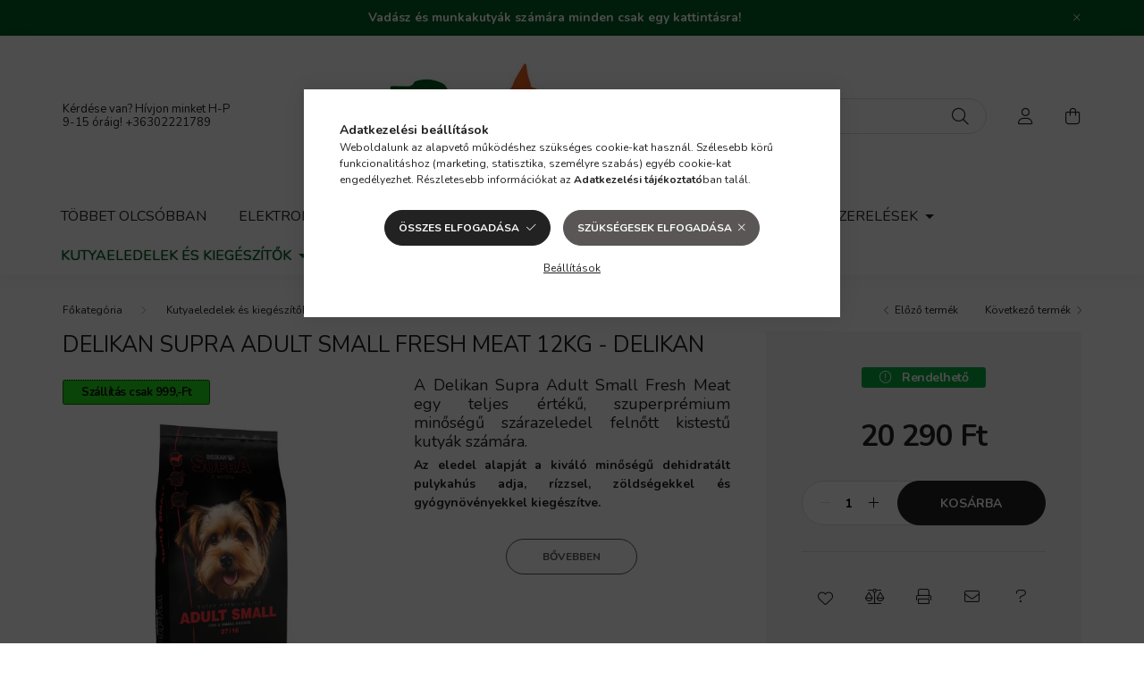

--- FILE ---
content_type: text/html; charset=UTF-8
request_url: https://workdog.hu/Delikan-Supra-Adult-Small-Fresh-Meat-12kg-Delikan
body_size: 21553
content:
<!DOCTYPE html>
<html lang="hu">
    <head>
        <meta charset="utf-8">
<meta name="description" content="Delikan Supra Adult Small Fresh Meat 12kg - Delikan, A Delikan Supra Adult Small Fresh Meat egy teljes értékű, szuperprémium minőségű szárazeledel felnőtt kiste">
<meta name="robots" content="index, follow">
<meta name="referrer" content="strict-origin-when-cross-origin">
<meta http-equiv="X-UA-Compatible" content="IE=Edge">
<meta property="og:site_name" content="D Control termékek, GPS nyakörvek, láthatatlan kerítések, eledelek áruháza WORKDOG.HU" />
<meta property="og:title" content="Delikan Supra Adult Small Fresh Meat 12kg - Delikan - Workdog - v">
<meta property="og:description" content="Delikan Supra Adult Small Fresh Meat 12kg - Delikan, A Delikan Supra Adult Small Fresh Meat egy teljes értékű, szuperprémium minőségű szárazeledel felnőtt kiste">
<meta property="og:type" content="product">
<meta property="og:url" content="https://workdog.hu/Delikan-Supra-Adult-Small-Fresh-Meat-12kg-Delikan">
<meta property="og:image" content="https://workdog.hu/img/87815/SUP5/SUP5.webp">
<meta name="facebook-domain-verification" content="c198c9y3yal9y6rp6n2ut7xrbvuu0s">
<meta name="google-site-verification" content="anHk1x0fDa1Dv5cX6HSI58bGrIO0uMq4OuZDMozqVNw">
<meta name="dc.title" content="Delikan Supra Adult Small Fresh Meat 12kg - Delikan - Workdog - v">
<meta name="dc.description" content="Delikan Supra Adult Small Fresh Meat 12kg - Delikan, A Delikan Supra Adult Small Fresh Meat egy teljes értékű, szuperprémium minőségű szárazeledel felnőtt kiste">
<meta name="dc.publisher" content="D Control termékek, GPS nyakörvek, láthatatlan kerítések, eledelek áruháza WORKDOG.HU">
<meta name="dc.language" content="hu">
<meta name="theme-color" content="#005d21">
<meta name="msapplication-TileColor" content="#005d21">
<meta name="mobile-web-app-capable" content="yes">
<meta name="apple-mobile-web-app-capable" content="yes">
<meta name="MobileOptimized" content="320">
<meta name="HandheldFriendly" content="true">

<title>Delikan Supra Adult Small Fresh Meat 12kg - Delikan - Workdog - v</title>


<script>
var service_type="shop";
var shop_url_main="https://workdog.hu";
var actual_lang="hu";
var money_len="0";
var money_thousend=" ";
var money_dec=",";
var shop_id=87815;
var unas_design_url="https:"+"/"+"/"+"workdog.hu"+"/"+"!common_design"+"/"+"base"+"/"+"002003"+"/";
var unas_design_code='002003';
var unas_base_design_code='2000';
var unas_design_ver=4;
var unas_design_subver=4;
var unas_shop_url='https://workdog.hu';
var responsive="yes";
var price_nullcut_disable=1;
var config_plus=new Array();
config_plus['product_tooltip']=1;
config_plus['cart_redirect']=1;
config_plus['money_type']='Ft';
config_plus['money_type_display']='Ft';
var lang_text=new Array();

var UNAS = UNAS || {};
UNAS.shop={"base_url":'https://workdog.hu',"domain":'workdog.hu',"username":'workdog.unas.hu',"id":87815,"lang":'hu',"currency_type":'Ft',"currency_code":'HUF',"currency_rate":'1',"currency_length":0,"base_currency_length":0,"canonical_url":'https://workdog.hu/Delikan-Supra-Adult-Small-Fresh-Meat-12kg-Delikan'};
UNAS.design={"code":'002003',"page":'product_details'};
UNAS.api_auth="26964b6a601768a13a93d675ee18ddc3";
UNAS.customer={"email":'',"id":0,"group_id":0,"without_registration":0};
UNAS.shop["category_id"]="955011";
UNAS.shop["sku"]="SUP5";
UNAS.shop["product_id"]="685172769";
UNAS.shop["only_private_customer_can_purchase"] = false;
 

UNAS.text = {
    "button_overlay_close": `Bezár`,
    "popup_window": `Felugró ablak`,
    "list": `lista`,
    "updating_in_progress": `frissítés folyamatban`,
    "updated": `frissítve`,
    "is_opened": `megnyitva`,
    "is_closed": `bezárva`,
    "deleted": `törölve`,
    "consent_granted": `hozzájárulás megadva`,
    "consent_rejected": `hozzájárulás elutasítva`,
    "field_is_incorrect": `mező hibás`,
    "error_title": `Hiba!`,
    "product_variants": `termék változatok`,
    "product_added_to_cart": `A termék a kosárba került`,
    "product_added_to_cart_with_qty_problem": `A termékből csak [qty_added_to_cart] [qty_unit] került kosárba`,
    "product_removed_from_cart": `A termék törölve a kosárból`,
    "reg_title_name": `Név`,
    "reg_title_company_name": `Cégnév`,
    "number_of_items_in_cart": `Kosárban lévő tételek száma`,
    "cart_is_empty": `A kosár üres`,
    "cart_updated": `A kosár frissült`
};


UNAS.text["delete_from_compare"]= `Törlés összehasonlításból`;
UNAS.text["comparison"]= `Összehasonlítás`;

UNAS.text["delete_from_favourites"]= `Törlés a kedvencek közül`;
UNAS.text["add_to_favourites"]= `Kedvencekhez`;






window.lazySizesConfig=window.lazySizesConfig || {};
window.lazySizesConfig.loadMode=1;
window.lazySizesConfig.loadHidden=false;

window.dataLayer = window.dataLayer || [];
function gtag(){dataLayer.push(arguments)};
gtag('js', new Date());
</script>

<script src="https://workdog.hu/!common_packages/jquery/jquery-3.2.1.js?mod_time=1690980617"></script>
<script src="https://workdog.hu/!common_packages/jquery/plugins/migrate/migrate.js?mod_time=1690980618"></script>
<script src="https://workdog.hu/!common_packages/jquery/plugins/autocomplete/autocomplete.js?mod_time=1751445028"></script>
<script src="https://workdog.hu/!common_packages/jquery/plugins/tools/overlay/overlay.js?mod_time=1759904162"></script>
<script src="https://workdog.hu/!common_packages/jquery/plugins/tools/toolbox/toolbox.expose.js?mod_time=1725517055"></script>
<script src="https://workdog.hu/!common_packages/jquery/plugins/lazysizes/lazysizes.min.js?mod_time=1690980618"></script>
<script src="https://workdog.hu/!common_packages/jquery/own/shop_common/exploded/common.js?mod_time=1764831094"></script>
<script src="https://workdog.hu/!common_packages/jquery/own/shop_common/exploded/common_overlay.js?mod_time=1759904162"></script>
<script src="https://workdog.hu/!common_packages/jquery/own/shop_common/exploded/common_shop_popup.js?mod_time=1759904162"></script>
<script src="https://workdog.hu/!common_packages/jquery/own/shop_common/exploded/page_product_details.js?mod_time=1751445028"></script>
<script src="https://workdog.hu/!common_packages/jquery/own/shop_common/exploded/function_favourites.js?mod_time=1725525526"></script>
<script src="https://workdog.hu/!common_packages/jquery/own/shop_common/exploded/function_compare.js?mod_time=1751445028"></script>
<script src="https://workdog.hu/!common_packages/jquery/own/shop_common/exploded/function_recommend.js?mod_time=1751445028"></script>
<script src="https://workdog.hu/!common_packages/jquery/own/shop_common/exploded/function_product_print.js?mod_time=1725525526"></script>
<script src="https://workdog.hu/!common_packages/jquery/own/shop_common/exploded/function_product_subscription.js?mod_time=1751445028"></script>
<script src="https://workdog.hu/!common_packages/jquery/plugins/hoverintent/hoverintent.js?mod_time=1690980618"></script>
<script src="https://workdog.hu/!common_packages/jquery/own/shop_tooltip/shop_tooltip.js?mod_time=1759904162"></script>
<script src="https://workdog.hu/!common_packages/jquery/plugins/responsive_menu/responsive_menu-unas.js?mod_time=1690980618"></script>
<script src="https://workdog.hu/!common_design/base/002000/main.js?mod_time=1759904162"></script>
<script src="https://workdog.hu/!common_packages/jquery/plugins/flickity/v3/flickity.pkgd.min.js?mod_time=1759904162"></script>
<script src="https://workdog.hu/!common_packages/jquery/plugins/toastr/toastr.min.js?mod_time=1690980618"></script>
<script src="https://workdog.hu/!common_packages/jquery/plugins/tippy/popper-2.4.4.min.js?mod_time=1690980618"></script>
<script src="https://workdog.hu/!common_packages/jquery/plugins/tippy/tippy-bundle.umd.min.js?mod_time=1690980618"></script>
<script src="https://workdog.hu/!common_packages/jquery/plugins/photoswipe/photoswipe.min.js?mod_time=1690980618"></script>
<script src="https://workdog.hu/!common_packages/jquery/plugins/photoswipe/photoswipe-ui-default.min.js?mod_time=1690980618"></script>

<link href="https://workdog.hu/temp/shop_87815_d1338fe00b9202f04e4697019c6f2b29.css?mod_time=1768735613" rel="stylesheet" type="text/css">

<link href="https://workdog.hu/Delikan-Supra-Adult-Small-Fresh-Meat-12kg-Delikan" rel="canonical">
<link id="favicon-192x192" rel="icon" type="image/png" href="https://workdog.hu/shop_ordered/87815/pic/WDFAVI.png" sizes="192x192">
<script>
        var google_consent=1;
    
        gtag('consent', 'default', {
           'ad_storage': 'denied',
           'ad_user_data': 'denied',
           'ad_personalization': 'denied',
           'analytics_storage': 'denied',
           'functionality_storage': 'denied',
           'personalization_storage': 'denied',
           'security_storage': 'granted'
        });

    
        gtag('consent', 'update', {
           'ad_storage': 'denied',
           'ad_user_data': 'denied',
           'ad_personalization': 'denied',
           'analytics_storage': 'denied',
           'functionality_storage': 'denied',
           'personalization_storage': 'denied',
           'security_storage': 'granted'
        });

        </script>
    <script async src="https://www.googletagmanager.com/gtag/js?id=G-HX91J2PK0C"></script>    <script>
    gtag('config', 'G-HX91J2PK0C');

        </script>
        <script>
    var google_analytics=1;

                gtag('event', 'view_item', {
              "currency": "HUF",
              "value": '20290',
              "items": [
                  {
                      "item_id": "SUP5",
                      "item_name": "Delikan Supra Adult Small Fresh Meat 12kg - Delikan",
                      "item_category": "Kutyaeledelek és kiegészítők/Szárazeledelek/Delikan Supra",
                      "price": '20290'
                  }
              ],
              'non_interaction': true
            });
               </script>
           <script>
        gtag('config', 'AW-986133937',{'allow_enhanced_conversions':true});
                </script>
            <script>
        var google_ads=1;

                gtag('event','remarketing', {
            'ecomm_pagetype': 'product',
            'ecomm_prodid': ["SUP5"],
            'ecomm_totalvalue': 20290        });
            </script>
    	<script>
	/* <![CDATA[ */
	var omitformtags=["input", "textarea", "select"];
	omitformtags=omitformtags.join("|");
		
	function disableselect(e) {
		if (omitformtags.indexOf(e.target.tagName.toLowerCase())==-1) return false;
		if (omitformtags.indexOf(e.target.tagName.toLowerCase())==2) return false;
	}
		
	function reEnable() {
		return true;
	}
		
	if (typeof document.onselectstart!="undefined") {
		document.onselectstart=new Function ("return false");
	} else {
		document.onmousedown=disableselect;
		document.onmouseup=reEnable;
	}
	/* ]]> */
	</script>
	

        <meta content="width=device-width, initial-scale=1.0" name="viewport" />
        <link rel="preconnect" href="https://fonts.gstatic.com">
        <link rel="preload" href="https://fonts.googleapis.com/css2?family=Nunito:wght@400;700&display=swap" as="style" />
        <link rel="stylesheet" href="https://fonts.googleapis.com/css2?family=Nunito:wght@400;700&display=swap" media="print" onload="this.media='all'">
        <noscript>
            <link rel="stylesheet" href="https://fonts.googleapis.com/css2?family=Nunito:wght@400;700&display=swap" />
        </noscript>
        
        
        
        
        

        
        
        
                    
            
            
            
            
            
            
            
                
        
        
    </head>

                
                
    
    
    
    
    <body class='design_ver4 design_subver1 design_subver2 design_subver3 design_subver4' id="ud_shop_artdet">
    
    <div id="image_to_cart" style="display:none; position:absolute; z-index:100000;"></div>
<div class="overlay_common overlay_warning" id="overlay_cart_add"></div>
<script>$(document).ready(function(){ overlay_init("cart_add",{"onBeforeLoad":false}); });</script>
<div id="overlay_login_outer"></div>	
	<script>
	$(document).ready(function(){
	    var login_redir_init="";

		$("#overlay_login_outer").overlay({
			onBeforeLoad: function() {
                var login_redir_temp=login_redir_init;
                if (login_redir_act!="") {
                    login_redir_temp=login_redir_act;
                    login_redir_act="";
                }

									$.ajax({
						type: "GET",
						async: true,
						url: "https://workdog.hu/shop_ajax/ajax_popup_login.php",
						data: {
							shop_id:"87815",
							lang_master:"hu",
                            login_redir:login_redir_temp,
							explicit:"ok",
							get_ajax:"1"
						},
						success: function(data){
							$("#overlay_login_outer").html(data);
							if (unas_design_ver >= 5) $("#overlay_login_outer").modal('show');
							$('#overlay_login1 input[name=shop_pass_login]').keypress(function(e) {
								var code = e.keyCode ? e.keyCode : e.which;
								if(code.toString() == 13) {		
									document.form_login_overlay.submit();		
								}	
							});	
						}
					});
								},
			top: 50,
			mask: {
	color: "#000000",
	loadSpeed: 200,
	maskId: "exposeMaskOverlay",
	opacity: 0.7
},
			closeOnClick: (config_plus['overlay_close_on_click_forced'] === 1),
			onClose: function(event, overlayIndex) {
				$("#login_redir").val("");
			},
			load: false
		});
		
			});
	function overlay_login() {
		$(document).ready(function(){
			$("#overlay_login_outer").overlay().load();
		});
	}
	function overlay_login_remind() {
        if (unas_design_ver >= 5) {
            $("#overlay_remind").overlay().load();
        } else {
            $(document).ready(function () {
                $("#overlay_login_outer").overlay().close();
                setTimeout('$("#overlay_remind").overlay().load();', 250);
            });
        }
	}

    var login_redir_act="";
    function overlay_login_redir(redir) {
        login_redir_act=redir;
        $("#overlay_login_outer").overlay().load();
    }
	</script>  
	<div class="overlay_common overlay_info" id="overlay_remind"></div>
<script>$(document).ready(function(){ overlay_init("remind",[]); });</script>

	<script>
    	function overlay_login_error_remind() {
		$(document).ready(function(){
			load_login=0;
			$("#overlay_error").overlay().close();
			setTimeout('$("#overlay_remind").overlay().load();', 250);	
		});
	}
	</script>  
	<div class="overlay_common overlay_info" id="overlay_newsletter"></div>
<script>$(document).ready(function(){ overlay_init("newsletter",[]); });</script>

<script>
function overlay_newsletter() {
    $(document).ready(function(){
        $("#overlay_newsletter").overlay().load();
    });
}
</script>
<div class="overlay_common overlay_info" id="overlay_product_subscription"></div>
<script>$(document).ready(function(){ overlay_init("product_subscription",[]); });</script>
<div class="overlay_common overlay_error" id="overlay_script"></div>
<script>$(document).ready(function(){ overlay_init("script",[]); });</script>
<style> .grecaptcha-badge { display: none !important; } </style>     <script>
    $(document).ready(function() {
        $.ajax({
            type: "GET",
            url: "https://workdog.hu/shop_ajax/ajax_stat.php",
            data: {master_shop_id:"87815",get_ajax:"1"}
        });
    });
    </script>
    

    <div id="container" class="page_shop_artdet_SUP5 filter-not-exists">
                        <div class="js-element nanobar js-nanobar" data-element-name="header_text_section_1">
        <div class="container">
            <div class="header_text_section_1 nanobar__inner ">
                                    <p style="text-align: center;"><strong>Vadász és munkakutyák számára minden csak egy kattintásra!</strong></p>
                                <button type="button" class="btn nanobar__btn-close" onclick="closeNanobar(this,'header_text_section_1_hide','session','--nanobar-height');" aria-label="Bezár" title="Bezár">
                    <span class="icon--close"></span>
                </button>
            </div>
        </div>
    </div>
    <script>
        $(document).ready(function() {
            root.style.setProperty('--nanobar-height', getHeight($(".js-nanobar")) + "px");
        });
    </script>
    

        <header class="header js-header">
            <div class="header-inner js-header-inner">
                <div class="container">
                    <div class="row gutters-5 flex-nowrap justify-content-center align-items-center py-3 py-lg-5">
                        <div class="header__left col">
                            <div class="header__left-inner d-flex align-items-center">
                                <button type="button" class="hamburger__btn dropdown--btn d-lg-none" id="hamburger__btn" aria-label="hamburger button" data-btn-for=".hamburger__dropdown">
                                    <span class="hamburger__btn-icon icon--hamburger"></span>
                                </button>
                                
                                
                                    <div class="js-element header_text_section_2 d-none d-lg-block" data-element-name="header_text_section_2">
        <div class="element__content ">
                            <div class="element__html slide-1"><p>Kérdése van? Hívjon minket H-P 9-15 óráig! <a href="tel:+36302221789">+36302221789</a></p></div>
                    </div>
    </div>

                            </div>
                        </div>

                            <div id="header_logo_img" class="js-element logo col-auto flex-shrink-1" data-element-name="header_logo">
        <div class="header_logo-img-container">
            <div class="header_logo-img-wrapper">
                                                <a href="https://workdog.hu/">                    <picture>
                                                <source srcset="https://workdog.hu/!common_design/custom/workdog.unas.hu/element/layout_hu_header_logo-260x60_1_default.webp?time=1641738641 1x" />
                        <img                              width="520" height="120"
                                                          src="https://workdog.hu/!common_design/custom/workdog.unas.hu/element/layout_hu_header_logo-260x60_1_default.webp?time=1641738641"                             
                             alt="https://workdog.hu/                        "/>
                    </picture>
                    </a>                                        </div>
        </div>
    </div>


                        <div class="header__right col">
                            <div class="header__right-inner d-flex align-items-center justify-content-end">
                                <div class="search-box browser-is-chrome">
    <div class="search-box__inner position-relative ml-auto js-search" id="box_search_content">
        <form name="form_include_search" id="form_include_search" action="https://workdog.hu/shop_search.php" method="get">
            <div class="box-search-group mb-0">
                <input data-stay-visible-breakpoint="992" name="search" id="box_search_input" value="" pattern=".{3,100}"
                       title="Hosszabb kereső kifejezést írjon be!" aria-label="Keresés" placeholder="Keresés" type="text" maxlength="100"
                       class="ac_input form-control js-search-input" autocomplete="off" required                >
                <div class="search-box__search-btn-outer input-group-append" title='Keresés'>
                    <button class="search-btn" aria-label="Keresés">
                        <span class="search-btn-icon icon--search"></span>
                    </button>
                    <button type="button" onclick="$('.js-search-smart-autocomplete').addClass('is-hidden');$(this).addClass('is-hidden');" class='search-close-btn text-right d-lg-none is-hidden' aria-label="">
                        <span class="search-close-btn-icon icon--close"></span>
                    </button>
                </div>
                <div class="search__loading">
                    <div class="loading-spinner--small"></div>
                </div>
            </div>
            <div class="search-box__mask"></div>
        </form>
        <div class="ac_results"></div>
    </div>
</div>
<script>
    $(document).ready(function(){
       $(document).on('smartSearchCreate smartSearchOpen smartSearchHasResult', function(e){
           if (e.type !== 'smartSearchOpen' || (e.type === 'smartSearchOpen' && $('.js-search-smart-autocomplete').children().length > 0)) {
               $('.search-close-btn').removeClass('is-hidden');
           }
       });
       $(document).on('smartSearchClose smartSearchEmptyResult', function(){
           $('.search-close-btn').addClass('is-hidden');
       });
       $(document).on('smartSearchInputLoseFocus', function(){
           if ($('.js-search-smart-autocomplete').length>0) {
               setTimeout(function () {
                   let height = $(window).height() - ($('.js-search-smart-autocomplete').offset().top - $(window).scrollTop()) - 20;
                   $('.search-smart-autocomplete').css('max-height', height + 'px');
               }, 300);
           }
       });
    });
</script>


                                                    <button type="button" class="profile__btn js-profile-btn dropdown--btn d-none d-lg-block" id="profile__btn" data-orders="https://workdog.hu/shop_order_track.php" aria-label="profile button" data-btn-for=".profile__dropdown">
            <span class="profile__btn-icon icon--head"></span>
        </button>
            
                                <button class="cart-box__btn dropdown--btn js-cart-box-loaded-by-ajax" aria-label="cart button" type="button" data-btn-for=".cart-box__dropdown">
                                    <span class="cart-box__btn-icon icon--cart">
                                            <span id="box_cart_content" class="cart-box">            </span>
                                    </span>
                                </button>
                            </div>
                        </div>
                    </div>
                </div>
                                <nav class="navbar d-none d-lg-flex navbar-expand navbar-light">
                    <div class="container">
                        <ul class="navbar-nav mx-auto js-navbar-nav">
                                        <li class="nav-item spec-item js-nav-item-qty">
                    <a class="nav-link" href="https://workdog.hu/shop_artspec.php?artspec=10">
                    Többet olcsóbban
                    </a>

            </li>
    <li class="nav-item dropdown js-nav-item-100001">
                    <a class="nav-link dropdown-toggle" href="#" role="button" data-toggle="dropdown" aria-haspopup="true" aria-expanded="false">
                    Elektromos eszközök, rendszerek
                    </a>

        			<ul class="dropdown-menu fade-up dropdown--cat dropdown--level-1">
            <li class="nav-item-925719">
            <a class="dropdown-item" href="https://workdog.hu/elektromos-kikepzo-nyakorv" >Elektromos kiképző nyakörvek
                        </a>
        </li>
            <li class="nav-item-640572">
            <a class="dropdown-item" href="https://workdog.hu/gps-nyakorvek-elektromos-eszkozok-komplett-rendszerek" >Dogtrace DOG GPS nyakörvek
                        </a>
        </li>
            <li class="nav-item-945133">
            <a class="dropdown-item" href="https://workdog.hu/lathatatlan-kerites-rendszerek-elektromos-eszkozok-komplett-rendszerek" >Láthatatlan kerítés rendszerek
                        </a>
        </li>
            <li class="nav-item-295805">
            <a class="dropdown-item" href="https://workdog.hu/ugatasgatlo-nyakorvek-elektromos-eszkozok-komplett-rendszerek" >Ugatásgátló nyakörvek
                        </a>
        </li>
            <li class="nav-item-534333">
            <a class="dropdown-item" href="https://workdog.hu/chip-leolvasok" >Chip leolvasók
                        </a>
        </li>
            <li class="nav-item-178753">
            <a class="dropdown-item" href="https://workdog.hu/vibracios-kikepzonyakorvek-elektromos-eszkozok-komplett-rendszerek" >Vibrációs kiképzőnyakörvek
                        </a>
        </li>
            <li class="nav-item-687431">
            <a class="dropdown-item" href="https://workdog.hu/spray-kikepzonyakorvek-elektromos-eszkozok-komplett-rendszerek" >Spray kiképzőnyakörvek
                        </a>
        </li>
            <li class="nav-item-140092">
            <a class="dropdown-item" href="https://workdog.hu/Labda-kilovok-es-labda-ejtok" >Labda kilövők és labda ejtők
                        </a>
        </li>
            <li class="nav-item-410031">
            <a class="dropdown-item" href="https://workdog.hu/Madarkivetok" >Madárkivetők
                        </a>
        </li>
    
    
    </ul>


            </li>
    <li class="nav-item dropdown js-nav-item-100002">
                    <a class="nav-link dropdown-toggle" href="#" role="button" data-toggle="dropdown" aria-haspopup="true" aria-expanded="false">
                    Eszközök, kellékek
                    </a>

        			<ul class="dropdown-menu fade-up dropdown--cat dropdown--level-1">
            <li class="nav-item-134690">
            <a class="dropdown-item" href="https://workdog.hu/apport-targyak" >Apport tárgyak
                        </a>
        </li>
            <li class="nav-item-575474">
            <a class="dropdown-item" href="https://workdog.hu/kutyasipok" >Kutyasípok
                        </a>
        </li>
            <li class="nav-item-280654">
            <a class="dropdown-item" href="https://workdog.hu/szakkonyv" >Szakkönyvek
                        </a>
        </li>
            <li class="nav-item-270612">
            <a class="dropdown-item" href="https://workdog.hu/kertrecek-boxok-felszerelesek-utazashoz" >Ketrecek, boxok utazáshoz
                        </a>
        </li>
            <li class="nav-item-750610">
            <a class="dropdown-item" href="https://workdog.hu/vedotakaro-autoba" >Védőtakaró autóba
                        </a>
        </li>
            <li class="nav-item-902100">
            <a class="dropdown-item" href="https://workdog.hu/kutyatalak" >Kutyatálak
                        </a>
        </li>
            <li class="nav-item-526929">
            <a class="dropdown-item" href="https://workdog.hu/fekhelyek-parnak" >Fekhelyek, párnák
                        </a>
        </li>
            <li class="nav-item-330073">
            <a class="dropdown-item" href="https://workdog.hu/apolas-kutyakozmetikai-termekek" >Ápolás, kutyakozmetikai termékek
                        </a>
        </li>
            <li class="nav-item-429862">
            <a class="dropdown-item" href="https://workdog.hu/jatekok" >Játékok
                        </a>
        </li>
            <li class="nav-item-289978">
            <a class="dropdown-item" href="https://workdog.hu/falra-szerelheto-kulcstartok" >Falra szerelhető kulcstartók
                        </a>
        </li>
    
        <li>
        <a class="dropdown-item nav-item__all-cat" href="https://workdog.hu/eszkozok-kellekek">További kategóriák</a>
    </li>
    
    </ul>


            </li>
    <li class="nav-item dropdown js-nav-item-100003">
                    <a class="nav-link dropdown-toggle" href="#" role="button" data-toggle="dropdown" aria-haspopup="true" aria-expanded="false">
                    Kutya felszerelések
                    </a>

        			<ul class="dropdown-menu fade-up dropdown--cat dropdown--level-1">
            <li class="nav-item-809266">
            <a class="dropdown-item" href="https://workdog.hu/agaras-felszerelesek" >Agaras felszerelések
                        </a>
        </li>
            <li class="nav-item-612329">
            <a class="dropdown-item" href="https://workdog.hu/nyakorvek" >Nyakörvek
                        </a>
        </li>
            <li class="nav-item-905472">
            <a class="dropdown-item" href="https://workdog.hu/poraz-vezetek-felszerelesek" >Póráz, vezeték
                        </a>
        </li>
            <li class="nav-item-870607">
            <a class="dropdown-item" href="https://workdog.hu/szajkosarak" >Szájkosarak
                        </a>
        </li>
            <li class="nav-item-456743">
            <a class="dropdown-item" href="https://workdog.hu/utankereso-felszerelesek" >Utánkereső felszerelések
                        </a>
        </li>
    
    
    </ul>


            </li>
    <li class="nav-item dropdown js-nav-item-100005">
                    <a class="nav-link dropdown-toggle" href="#" role="button" data-toggle="dropdown" aria-haspopup="true" aria-expanded="false">
                    Kutyaeledelek és kiegészítők
                    </a>

        			<ul class="dropdown-menu fade-up dropdown--cat dropdown--level-1">
            <li class="nav-item-346657">
            <a class="dropdown-item" href="https://workdog.hu/szarazeledelek" >Szárazeledelek
                        </a>
        </li>
            <li class="nav-item-544149">
            <a class="dropdown-item" href="https://workdog.hu/vitaminok-izuletvedok-kiegeszitok" >Vitaminok, izületvédők, kiegészítők
                        </a>
        </li>
    
    
    </ul>


            </li>
    <li class="nav-item dropdown js-nav-item-100006">
                    <a class="nav-link dropdown-toggle" href="#" role="button" data-toggle="dropdown" aria-haspopup="true" aria-expanded="false">
                    Vadászati felszerelések
                    </a>

        			<ul class="dropdown-menu fade-up dropdown--cat dropdown--level-1">
            <li class="nav-item-392102">
            <a class="dropdown-item" href="https://workdog.hu/csalsipok" >Csalsípok
                        </a>
        </li>
    
    
    </ul>


            </li>

    
                                    			<li class="nav-item js-nav-item-930300">
							<a class="nav-link" href="https://workdog.hu/blog">
							Blog
							</a>

					</li>
	
    
                        </ul>
                    </div>
                </nav>

                <script>
                    $(document).ready(function () {
                                                    $('.nav-item.dropdown > .nav-link').click(function (e) {
                                e.preventDefault();
                                handleCloseDropdowns();
                                var thisNavLink = $(this);
                                var thisNavItem = thisNavLink.parent();
                                var thisDropdownMenu = thisNavItem.find('.dropdown-menu');
                                var thisNavbarNav = $('.js-navbar-nav');

                                /*remove is-opened class form the rest menus (cat+plus)*/
                                thisNavbarNav.find('.show').not(thisNavItem).removeClass('show');

                                if (thisNavItem.hasClass('show')) {
                                    thisNavLink.attr('aria-expanded','false');
                                    thisNavItem.removeClass('show');
                                    thisDropdownMenu.removeClass('show');
                                } else {
                                    thisNavLink.attr('aria-expanded','true');
                                    thisNavItem.addClass('show');
                                    thisDropdownMenu.addClass('show');
                                }
                            });
                                            });
                </script>
                            </div>
        </header>
                        <main class="main">
                        
            
    <link rel="stylesheet" type="text/css" href="https://workdog.hu/!common_packages/jquery/plugins/photoswipe/css/default-skin.min.css">
    <link rel="stylesheet" type="text/css" href="https://workdog.hu/!common_packages/jquery/plugins/photoswipe/css/photoswipe.min.css">
    
    
    <script>
        var $clickElementToInitPs = '.js-init-ps';

        var initPhotoSwipeFromDOM = function() {
            var $pswp = $('.pswp')[0];
            var $psDatas = $('.photoSwipeDatas');

            $psDatas.each( function() {
                var $pics = $(this),
                    getItems = function() {
                        var items = [];
                        $pics.find('a').each(function() {
                            var $this = $(this),
                                $href   = $this.attr('href'),
                                $size   = $this.data('size').split('x'),
                                $width  = $size[0],
                                $height = $size[1],
                                item = {
                                    src : $href,
                                    w   : $width,
                                    h   : $height
                                };
                            items.push(item);
                        });
                        return items;
                    };

                var items = getItems();

                $($clickElementToInitPs).on('click', function (event) {
                    var $this = $(this);
                    event.preventDefault();

                    var $index = parseInt($this.attr('data-loop-index'));
                    var options = {
                        index: $index,
                        history: false,
                        bgOpacity: 0.5,
                        shareEl: false,
                        showHideOpacity: true,
                        getThumbBoundsFn: function (index) {
                            /** azon képeről nagyítson a photoswipe, melyek láthatók
                             **/
                            var thumbnails = $($clickElementToInitPs).map(function() {
                                var $this = $(this);
                                if ($this.is(":visible")) {
                                    return this;
                                }
                            }).get();
                            var thumbnail = thumbnails[index];
                            var pageYScroll = window.pageYOffset || document.documentElement.scrollTop;
                            var zoomedImgHeight = items[index].h;
                            var zoomedImgWidth = items[index].w;
                            var zoomedImgRatio = zoomedImgHeight / zoomedImgWidth;
                            var rect = thumbnail.getBoundingClientRect();
                            var zoomableImgHeight = rect.height;
                            var zoomableImgWidth = rect.width;
                            var zoomableImgRatio = (zoomableImgHeight / zoomableImgWidth);
                            var offsetY = 0;
                            var offsetX = 0;
                            var returnWidth = zoomableImgWidth;

                            if (zoomedImgRatio < 1) { /* a nagyított kép fekvő */
                                if (zoomedImgWidth < zoomableImgWidth) { /*A nagyított kép keskenyebb */
                                    offsetX = (zoomableImgWidth - zoomedImgWidth) / 2;
                                    offsetY = (Math.abs(zoomableImgHeight - zoomedImgHeight)) / 2;
                                    returnWidth = zoomedImgWidth;
                                } else { /*A nagyított kép szélesebb */
                                    offsetY = (zoomableImgHeight - (zoomableImgWidth * zoomedImgRatio)) / 2;
                                }

                            } else if (zoomedImgRatio > 1) { /* a nagyított kép álló */
                                if (zoomedImgHeight < zoomableImgHeight) { /*A nagyított kép alacsonyabb */
                                    offsetX = (zoomableImgWidth - zoomedImgWidth) / 2;
                                    offsetY = (zoomableImgHeight - zoomedImgHeight) / 2;
                                    returnWidth = zoomedImgWidth;
                                } else { /*A nagyított kép magasabb */
                                    offsetX = (zoomableImgWidth - (zoomableImgHeight / zoomedImgRatio)) / 2;
                                    if (zoomedImgRatio > zoomableImgRatio) returnWidth = zoomableImgHeight / zoomedImgRatio;
                                }
                            } else { /*A nagyított kép négyzetes */
                                if (zoomedImgWidth < zoomableImgWidth) { /*A nagyított kép keskenyebb */
                                    offsetX = (zoomableImgWidth - zoomedImgWidth) / 2;
                                    offsetY = (Math.abs(zoomableImgHeight - zoomedImgHeight)) / 2;
                                    returnWidth = zoomedImgWidth;
                                } else { /*A nagyított kép szélesebb */
                                    offsetY = (zoomableImgHeight - zoomableImgWidth) / 2;
                                }
                            }

                            return {x: rect.left + offsetX, y: rect.top + pageYScroll + offsetY, w: returnWidth};
                        },
                        getDoubleTapZoom: function (isMouseClick, item) {
                            if (isMouseClick) {
                                return 1;
                            } else {
                                return item.initialZoomLevel < 0.7 ? 1 : 1.5;
                            }
                        }
                    };

                    var photoSwipe = new PhotoSwipe($pswp, PhotoSwipeUI_Default, items, options);
                    photoSwipe.init();
                });
            });
        };
    </script>


<div id="page_artdet_content" class="artdet artdet--type-1">
            <div class="fixed-cart bg-primary shadow-sm js-fixed-cart" id="artdet__fixed-cart">
            <div class="container">
                <div class="row gutters-5 align-items-center py-3">
                    <div class="col-auto">
                        <img class="navbar__fixed-cart-img lazyload" width="50" height="50" src="https://workdog.hu/main_pic/space.gif" data-src="https://workdog.hu/img/87815/SUP5/50x50,r/SUP5.webp?time=1718009565" data-srcset="https://workdog.hu/img/87815/SUP5/100x100,r/SUP5.webp?time=1718009565 2x" alt="Delikan Supra Adult Small Fresh Meat 12kg - Delikan" />
                    </div>
                    <div class="col">
                        <div class="d-flex flex-column flex-md-row align-items-md-center">
                            <div class="fixed-cart__name line-clamp--2-12">Delikan Supra Adult Small Fresh Meat 12kg - Delikan
</div>
                                                            <div class="fixed-cart__price with-rrp row gutters-5 align-items-baseline ml-md-auto ">
                                                                            <div class="artdet__price-base product-price--base">
                                            <span class="fixed-cart__price-base-value"><span id='price_net_brutto_SUP5' class='price_net_brutto_SUP5'>20 290</span> Ft</span>                                        </div>
                                                                                                        </div>
                                                    </div>
                    </div>
                    <div class="col-auto">
                        <button class="navbar__fixed-cart-btn btn btn-primary" type="button" onclick="$('.artdet__cart-btn').trigger('click');"  >Kosárba</button>
                    </div>
                </div>
            </div>
        </div>
        <script>
            $(document).ready(function () {
                var $itemVisibilityCheck = $(".js-main-cart-btn");
                var $stickyElement = $(".js-fixed-cart");

                $(window).scroll(function () {
                    if ($(this).scrollTop() + 60 > $itemVisibilityCheck.offset().top) {
                        $stickyElement.addClass('is-visible');
                    } else {
                        $stickyElement.removeClass('is-visible');
                    }
                });
            });
        </script>
        <div class="artdet__breadcrumb-prev-next">
        <div class="container">
            <div class="row gutters-10">
                <div class="col-md">
                        <nav id="breadcrumb" aria-label="breadcrumb">
                                <ol class="breadcrumb level-3">
                <li class="breadcrumb-item">
                                        <a class="breadcrumb-item breadcrumb-item--home" href="https://workdog.hu/sct/0/" aria-label="Főkategória" title="Főkategória"></a>
                                    </li>
                                <li class="breadcrumb-item">
                                        <a class="breadcrumb-item" href="https://workdog.hu/kutyaeledelek-es-kiegeszitok">Kutyaeledelek és kiegészítők</a>
                                    </li>
                                <li class="breadcrumb-item">
                                        <a class="breadcrumb-item" href="https://workdog.hu/szarazeledelek">Szárazeledelek</a>
                                    </li>
                                <li class="breadcrumb-item">
                                        <a class="breadcrumb-item" href="https://workdog.hu/Delkan-Supra">Delikan Supra</a>
                                    </li>
                            </ol>
            <script>
                $("document").ready(function(){
                                        $(".js-nav-item-100005").addClass("active");
                                        $(".js-nav-item-346657").addClass("active");
                                        $(".js-nav-item-955011").addClass("active");
                                    });
            </script>
                </nav>

                </div>
                                    <div class="col-md-auto">
                        <div class="artdet__pagination d-flex py-3 py-md-0 mb-3 mb-md-4">
                            <button class="artdet__pagination-btn artdet__pagination-prev btn btn-text icon--b-arrow-left" type="button" onclick="product_det_prevnext('https://workdog.hu/Delikan-Supra-Adult-Small-Fresh-Meat-12kg-Delikan','?cat=955011&sku=SUP5&action=prev_js')">Előző termék</button>
                            <button class="artdet__pagination-btn artdet__pagination-next btn btn-text icon--a-arrow-right ml-auto ml-md-5" type="button" onclick="product_det_prevnext('https://workdog.hu/Delikan-Supra-Adult-Small-Fresh-Meat-12kg-Delikan','?cat=955011&sku=SUP5&action=next_js')" >Következő termék</button>
                        </div>
                    </div>
                            </div>
        </div>
    </div>

    <script>
<!--
var lang_text_warning=`Figyelem!`
var lang_text_required_fields_missing=`Kérjük töltse ki a kötelező mezők mindegyikét!`
function formsubmit_artdet() {
   cart_add("SUP5","",null,1)
}
$(document).ready(function(){
	select_base_price("SUP5",1);
	
	
});
// -->
</script>


    <form name="form_temp_artdet">

    <div class="artdet__pic-data-wrap mb-3 mb-lg-5 js-product">
        <div class="container">
            <div class="row main-block">
                <div class="artdet__img-data-left col-md-6 col-lg-7 col-xl-8">
                    <div class="artdet__name-wrap mb-4">
                        <div class="row align-items-center">
                            <div class="col-sm col-md-12 col-xl">
                                <div class="d-flex flex-wrap align-items-center">
                                                                        <h1 class='artdet__name line-clamp--3-12'>Delikan Supra Adult Small Fresh Meat 12kg - Delikan
</h1>
                                </div>
                            </div>
                                                    </div>
                    </div>
                    <div class="row">
                        <div class="artdet__img-outer col-xl-6">
                            			
												<div class="stickers" data-orientation="horizontal" data-position="above">
																														<div data-id="32609" class="sticker badge"
								 								 								    tabindex="0" data-tippy="MPL Postapontra szállítva a termék szállítási költsége 999,-Ft"
								 								 								 style="order: 2;  color: #141111; font-weight: 700; font-size: 13px; background-color: #20E31C; border: 1px dotted #000000;"
								 data-type="text">

								
								
								Szállítás csak 999,-Ft							</div>
															</div>
						
	                            <div class='artdet__img-inner has-image'>
                                                                
                                <div class="artdet__alts js-alts carousel mb-5" data-flickity='{ "cellAlign": "left", "contain": true, "lazyLoad": true, "watchCSS": true }'>
                                    <div class="carousel-cell artdet__alt-img js-init-ps" data-loop-index="0">
                                        			
				                                        <img class="artdet__img-main" width="500" height="500"
                                             src="https://workdog.hu/img/87815/SUP5/500x500,r/SUP5.webp?time=1718009565"
                                             srcset="https://workdog.hu/img/87815/SUP5/1000x1000,r/SUP5.webp?time=1718009565 2x"
                                             alt="Delikan Supra Adult Small Fresh Meat 12kg - Delikan" title="Delikan Supra Adult Small Fresh Meat 12kg - Delikan" id="main_image" />
                                    </div>
                                                                    </div>

                                
                                                                    <script>
                                        $(document).ready(function() {
                                            initPhotoSwipeFromDOM();
                                        });
                                    </script>

                                    <div class="photoSwipeDatas invisible">
                                        <a href="https://workdog.hu/img/87815/SUP5/SUP5.webp?time=1718009565" data-size="1000x1000"></a>
                                                                            </div>
                                
                                                            </div>
                            			
											
	                        </div>
                        <div class="artdet__data-left col-xl-6">
                                                            <div id="artdet__short-descrition" class="artdet__short-descripton mb-5">
                                    <div class="artdet__short-descripton-content text-justify font-s font-sm-m mb-5"><h4>A Delikan Supra Adult Small Fresh Meat egy teljes értékű, szuperprémium minőségű szárazeledel felnőtt kistestű kutyák számára.</h4>
<p><strong>Az eledel alapját a kiváló minőségű dehidratált pulykahús adja, rízzsel, zöldségekkel és gyógynövényekkel kiegészítve.</strong></p></div>
                                                                            <div class="scroll-to-wrap">
                                            <a class="scroll-to btn btn-outline-secondary" data-scroll="#artdet__long-description" href="#">Bővebben</a>
                                        </div>
                                                                    </div>
                            
                            
                            
                                                    </div>
                    </div>
                </div>
                <div class="artdet__data-right col-md-6 col-lg-5 col-xl-4">
                    <div class="artdet__data-right-inner">
                                                    <div class="artdet__badges2 mb-5">
                                <div class="row gutters-5 justify-content-center">
                                                                            <div class="artdet__stock-wrap col-12 text-center">
                                            <div class="artdet__stock badge badge--2 badge--stock to-order">
                                                <div class="artdet__stock-text product-stock-text"
                                                        >

                                                    <div class="artdet__stock-title product-stock-title icon--b-exclamation-2">
                                                                                                                                                                                    Rendelhető
                                                                                                                                                                        </div>
                                                </div>
                                            </div>
                                        </div>
                                    
                                                                    </div>
                            </div>
                        
                        
                        
                        
                        
                                                    <div class="artdet__price-datas text-center mb-5">
                                <div class="artdet__prices">
                                    <div class="artdet__price-base-and-sale with-rrp row gutters-5 align-items-baseline justify-content-center">
                                                                                    <div class="artdet__price-base product-price--base">
                                                <span class="artdet__price-base-value"><span id='price_net_brutto_SUP5' class='price_net_brutto_SUP5'>20 290</span> Ft</span>                                            </div>
                                                                                                                    </div>
                                                                    </div>

                                
                                
                                
                                                            </div>
                        
                                                                                    <div id="artdet__cart" class="artdet__cart d-flex align-items-center justify-content-center mb-5 js-main-cart-btn">
                                    <div class="artdet__cart-btn-input-outer h-100 border">
                                        <div class="artdet__cart-btn-input-wrap d-flex justify-content-center align-items-center h-100 page_qty_input_outer" >
                                            <button class="qtyminus_common qty_disable" type="button" aria-label="minusz"></button>
                                            <input class="artdet__cart-input page_qty_input" name="db" id="db_SUP5" type="number" value="1" maxlength="7" data-min="1" data-max="999999" data-step="1" step="1" aria-label="Mennyiség">
                                            <button class="qtyplus_common" type="button" aria-label="plusz"></button>
                                        </div>
                                    </div>
                                    <div class="artdet__cart-btn-wrap h-100 flex-grow-1 usn">
                                        <button class="artdet__cart-btn btn btn-lg btn-primary btn-block js-main-product-cart-btn" type="button" onclick="cart_add('SUP5','',null,1);"   data-cartadd="cart_add('SUP5','',null,1);">Kosárba</button>
                                    </div>
                                </div>
                                                    
                        
                        

                        
                        
                                                <div id="artdet__functions" class="artdet__function d-flex justify-content-center border-top pt-5">
                                                        <div class='product__func-btn favourites-btn page_artdet_func_favourites_SUP5 page_artdet_func_favourites_outer_SUP5' onclick='add_to_favourites("","SUP5","page_artdet_func_favourites","page_artdet_func_favourites_outer","685172769");' id='page_artdet_func_favourites' role="button" aria-label="Kedvencekhez" data-tippy="Kedvencekhez">
                                <div class="product__func-icon favourites__icon icon--favo"></div>
                            </div>
                                                                                    <div class='product__func-btn artdet-func-compare page_artdet_func_compare_SUP5' onclick='popup_compare_dialog("SUP5");' id='page_artdet_func_compare' role="button" aria-label="Összehasonlítás" data-tippy="Összehasonlítás"">
                                <div class="product__func-icon compare__icon icon--compare"></div>
                            </div>
                                                                                        <div class="product__func-btn artdet-func-print d-none d-lg-block" onclick='javascript:popup_print_dialog(2,1,"SUP5");' id='page_artdet_func_print' role="button" aria-label="Nyomtat" data-tippy="Nyomtat">
                                    <div class="product__func-icon icon--print"></div>
                                </div>
                                                                                        <div class="product__func-btn artdet-func-recommend" onclick='recommend_dialog("SUP5");' id='page_artdet_func_recommend' role="button" aria-label="Ajánlom" data-tippy="Ajánlom">
                                    <div class="product__func-icon icon--mail"></div>
                                </div>
                                                                                        <div class="product__func-btn artdet-func-question" onclick='popup_question_dialog("SUP5");' id='page_artdet_func_question' role="button" aria-label="Kérdés a termékről" data-tippy="Kérdés a termékről">
                                    <div class="product__func-icon icon--question"></div>
                                </div>
                                                    </div>
                                            </div>
                </div>
            </div>
        </div>
    </div>

    
    
            <section id="artdet__long-description" class="long-description main-block">
            <div class="container container-max-xl">
                <div class="long-description__title main-title h2">Részletek</div>
                <div class="long-description__content font-s font-sm-m text-justify"><h3>Delikan Supra Adult Small Fresh Meat </h3>
<p>&nbsp;</p>
<p>A <strong>Delikan Supra Adult Small Fresh Meat</strong> egy teljes értékű, szuperprémium minőségű szárazeledel <strong>felnőtt kistestű kutyák</strong> számára. Az eledel alapját a kiváló minőségű dehidratált pulykahús adja, rízzsel, zöldségekkel és gyógynövényekkel kiegészítve. Az Omega 3 és Omega 6 zsírsavak biztosítják az egészséges bőr és szőrzet kialakulását. A tápszemcsék keménysége és mérete segíti a fogazat karbantartását, megelőzi a fogkőképződést.</p>
<p> </p>
<p><strong>Összetevők:</strong> dehidratált pulykahús 20%, friss hús 18% (baromfi, sertés, marha) 18%, fehér rizs, barna rizs, kukoricafehérje, kukoricadara, baromfi zsír, répapép, lazac kivonat, szárított tengeri hal, szárított gyümölcs keverék , baromfimáj kivonat, máriatövis, yucca, hínár, porcvédő szerek, probiotikus komponensek, ásványi anyagok és vitaminok.</p>
<p>&nbsp;</p>
<p><strong>Etetés módja:</strong></p>
<p>A takarmányt száraz állapotban is adahatja, vagy langyos vízzel, illetve langyos húslevessel is felöntheti. Felöntés után 10 percig pihentessük, amíg a granulátum fel nem szívja a folyadékot. A kutya számára biztosítsunk megfelelő mennyiségű, friss ivóvizet.</p>
<p>&nbsp;</p>
<p><strong>Tárolás:</strong> a takarmányt száraz, hűvös (18°C-ig) és szellős helyen tárolja.</p>
<p>&nbsp;</p>
<p><strong>Analitikai komponensek: </strong><br />Nyersfehérje 27%<br />Nyerszsír 16%<br />Szervetlen anyagok (nyers hamu) 6,8%<br />Nyersrost 2,5%<br />Kalcium 1,5%<br />Foszfor 1,1%</p>
<p><strong>Hozzáadott anyagok:</strong></p>
<p>A-vitamin (EU 672) 19 000 NE/kg<br />D3-vitamin (EU 671) 1900 NE/kg<br />E-vitamin (alfa-tokoferol) 136 mg/kg<br />Fe (vas-szulfát-monohidrát E1) 188,6 mg/kg<br />I (kálium-jodid E2) 0, mg/kg<br />Cu ​​(réz-szulfát-pentahidrát E4) 24,1 mg/kg<br />Mn (mangán-oxid E5) 56,4 mg/kg<br />Zn (cink-oxid) 140,6 mg/kg<br />Se (nátrium-szelenit E8) 0,26 mg/kg</p>
<p> </p>
<p><strong>Javasolt adagolás:</strong></p>
<table width="336">
<tbody>
<tr>
<td width="179">
<p> <strong>A kutya súlya kg-ban</strong></p>
</td>
<td width="155">
<p> <strong>Napi adag szerint</strong></p>
</td>
</tr>
<tr>
<td width="179">
<p>13</p>
</td>
<td width="155">
<p>40-75</p>
</td>
</tr>
<tr>
<td width="179">
<p>3-5<br /><br /></p>
</td>
<td width="155">
<p>75-105</p>
</td>
</tr>
<tr>
<td width="179">
<p>5-7</p>
</td>
<td width="155">
<p>105-145<br /><br /></p>
</td>
</tr>
<tr>
<td width="179">
<p>7-10</p>
</td>
<td width="155">
<p>145-210<br /><br /></p>
</td>
</tr>
</tbody>
</table>
<p>  * Az ajánlott adag csak tájékoztató jellegű , és úgy kell beállítani, hogy az állat súlya megfeleljen növekedésének és életkorának.</p>
<p>&nbsp;</p></div>
            </div>
        </section>
    
            <div id="artdet__datas" class="data main-block">
            <div class="container container-max-xl">
                <div class="data__title main-title h2">Adatok</div>
                <div class="data__items font-xs font-sm-m row gutters-15 gutters-xl-20">
                                        
                    
                    
                                            <div class="data__item col-md-6 data__item-sku">
                            <div class="row gutters-5 h-100 align-items-center py-3 px-md-5">
                                <div class="data__item-title col-5">Cikkszám</div>
                                <div class="data__item-value col-7">SUP5</div>
                            </div>
                        </div>
                    
                    
                                            <div class="data__item col-md-6 data__item-weight">
                            <div class="row gutters-5 h-100 align-items-center py-3 px-md-5">
                                <div class="data__item-title col-5">Tömeg</div>
                                <div class="data__item-value col-7">12,1 kg/db</div>
                            </div>
                        </div>
                    
                    
                    
                                    </div>
            </div>
        </div>
    
    
            <section id="page_package_offers" class="package-offers-wrapper js-package-offers d-none">
            <div class="container-fluid">
                <div class="package-offers__inner main-block">
                    <div class="package-offers__title main-title">Csomagajánlatok</div>
                </div>
            </div>
            <script>
                $(document).ready(function () {
                    let elPackageOffers =  $(".js-package-offers");

                    $.ajax({
                        type: 'GET',
                        url: 'https://workdog.hu/shop_ajax/ajax_package_offers.php?get_ajax=1&sku=SUP5&change_lang=hu',
                        beforeSend:function(){
                            elPackageOffers.addClass('ajax-loading');
                        },
                        success:function(data){
                            if (data !== '' && data !== 'no') {
                                elPackageOffers.removeClass('d-none ajax-loading').addClass('ajax-loaded');
                                elPackageOffers.find('.package-offers__title').after(data);
                            }
                        }
                    });
                });
            </script>
        </section>
    
    
    
    
    </form>


    
            <div class="pswp" tabindex="-1" role="dialog" aria-hidden="true">
            <div class="pswp__bg"></div>
            <div class="pswp__scroll-wrap">
                <div class="pswp__container">
                    <div class="pswp__item"></div>
                    <div class="pswp__item"></div>
                    <div class="pswp__item"></div>
                </div>
                <div class="pswp__ui pswp__ui--hidden">
                    <div class="pswp__top-bar">
                        <div class="pswp__counter"></div>
                        <button class="pswp__button pswp__button--close"></button>
                        <button class="pswp__button pswp__button--fs"></button>
                        <button class="pswp__button pswp__button--zoom"></button>
                        <div class="pswp__preloader">
                            <div class="pswp__preloader__icn">
                                <div class="pswp__preloader__cut">
                                    <div class="pswp__preloader__donut"></div>
                                </div>
                            </div>
                        </div>
                    </div>
                    <div class="pswp__share-modal pswp__share-modal--hidden pswp__single-tap">
                        <div class="pswp__share-tooltip"></div>
                    </div>
                    <button class="pswp__button pswp__button--arrow--left"></button>
                    <button class="pswp__button pswp__button--arrow--right"></button>
                    <div class="pswp__caption">
                        <div class="pswp__caption__center"></div>
                    </div>
                </div>
            </div>
        </div>
    </div>
        </main>
        
        
                <footer>
            <div class="footer">
                <div class="footer-container container-max-xxl">
                    <div class="footer__navigation">
                        <div class="row gutters-10">
                            <nav class="footer__nav footer__nav-1 col-6 col-lg-3 mb-5 mb-lg-3">    <div class="js-element footer_v2_menu_1" data-element-name="footer_v2_menu_1">
                    <div class="footer__header h5">
                Oldaltérkép
            </div>
                                        
<ul>
<li><a href="https://workdog.hu/">Nyitóoldal</a></li>
<li><a href="https://workdog.hu/sct/0/">Termékek</a></li>
</ul>
            </div>

</nav>
                            <nav class="footer__nav footer__nav-2 col-6 col-lg-3 mb-5 mb-lg-3">    <div class="js-element footer_v2_menu_2" data-element-name="footer_v2_menu_2">
                    <div class="footer__header h5">
                Vásárlói fiók
            </div>
                                        
<ul>
<li><a href="javascript:overlay_login();">Belépés</a></li>
<li><a href="https://workdog.hu/shop_reg.php">Regisztráció</a></li>
<li><a href="https://workdog.hu/shop_order_track.php">Profilom</a></li>
<li><a href="https://workdog.hu/shop_cart.php">Kosár</a></li>
<li><a href="https://workdog.hu/shop_order_track.php?tab=favourites">Kedvenceim</a></li>
</ul>
            </div>

</nav>
                            <nav class="footer__nav footer__nav-3 col-6 col-lg-3 mb-5 mb-lg-3">    <div class="js-element footer_v2_menu_3" data-element-name="footer_v2_menu_3">
                    <div class="footer__header h5">
                Információk
            </div>
                                        
<ul>
<li><a href="https://workdog.hu/shop_help.php?tab=terms">Általános szerződési feltételek</a></li>
<li><a href="https://workdog.hu/shop_help.php?tab=privacy_policy">Adatkezelési tájékoztató</a></li>
<li><a href="https://workdog.hu/shop_contact.php?tab=payment">Fizetés</a></li>
<li><a href="https://workdog.hu/shop_contact.php?tab=shipping">Szállítás</a></li>
<li><a href="https://workdog.hu/shop_contact.php">Elérhetőségek</a></li>
</ul>
            </div>

</nav>
                            <nav class="footer__nav footer__nav-4 col-6 col-lg-3 mb-5 mb-lg-3">
                                

                                <div class="footer_social footer_v2_social">
                                    <ul class="footer__list d-flex list--horizontal">
                                                    <li class="js-element footer_v2_social-list-item" data-element-name="footer_v2_social"><p><a href="https://facebook.com" target="_blank" rel="noopener">facebook</a></p></li>
            <li class="js-element footer_v2_social-list-item" data-element-name="footer_v2_social"><p><a href="https://youtube.com" target="_blank" rel="noopener">youtube</a></p></li>
    

                                        <li><button type="button" class="cookie-alert__btn-open btn btn-text icon--cookie" id="cookie_alert_close" onclick="cookie_alert_action(0,-1)" title="Adatkezelési beállítások"></button></li>
                                    </ul>
                                </div>
                            </nav>
                        </div>
                    </div>
                </div>
                
            </div>

            <div class="partners">
                <div class="partners__container container d-flex flex-wrap align-items-center justify-content-center">
                    
                    <div class="checkout__box d-inline-flex flex-wrap align-items-center justify-content-center my-3 text-align-center" >
        <div class="checkout__item m-2">
                <a href="https://workdog.hu/shop_help_det.php?type=raiffeisen_hu"  class="checkout__link" rel="nofollow noopener">
                    <img class="checkout__img lazyload" title="raiffeisen_hu" alt="raiffeisen_hu"
                 src="https://workdog.hu/main_pic/space.gif" data-src="https://workdog.hu/!common_design/own/image/logo/checkout/logo_checkout_raiffeisen_hu_box.png" data-srcset="https://workdog.hu/!common_design/own/image/logo/checkout/logo_checkout_raiffeisen_hu_box-2x.png 2x"
                 width="500" height="30"
                 style="width:500px;max-height:30px;"
            >
                </a>
            </div>
    </div>
                    
                </div>
            </div>
        </footer>
        
                            <div class="hamburger__dropdown dropdown--content fade-up" data-content-for=".profile__btn" data-content-direction="left">
                <div class="hamburger__btn-close btn-close" data-close-btn-for=".hamburger__btn, .hamburger__dropdown"></div>
                <div class="hamburger__dropdown-inner d-flex flex-column h-100">
                                            <div class="row gutters-5 mb-5">
                <div class="col-auto">
                    <div class="login-box__head-icon icon--head my-1"></div>
                </div>
                <div class="col-auto">
                    <a class="btn btn-primary btn-block my-1" href="https://workdog.hu/shop_login.php">Belépés</a>
                </div>
                <div class="col-auto">
                    <a class="btn btn-outline-primary btn-block my-1" href="https://workdog.hu/shop_reg.php?no_reg=0">Regisztráció</a>
                </div>
            </div>
            
                    <div id="responsive_cat_menu"><div id="responsive_cat_menu_content"><script>var responsive_menu='$(\'#responsive_cat_menu ul\').responsive_menu({ajax_type: "GET",ajax_param_str: "cat_key|aktcat",ajax_url: "https://workdog.hu/shop_ajax/ajax_box_cat.php",ajax_data: "master_shop_id=87815&lang_master=hu&get_ajax=1&type=responsive_call&box_var_name=shop_cat&box_var_already=no&box_var_responsive=yes&box_var_scroll_top=no&box_var_section=content&box_var_highlight=yes&box_var_type=normal&box_var_multilevel_id=responsive_cat_menu",menu_id: "responsive_cat_menu",scroll_top: "no"});'; </script><div class="responsive_menu"><div class="responsive_menu_nav"><div class="responsive_menu_navtop"><div class="responsive_menu_back "></div><div class="responsive_menu_title ">&nbsp;</div><div class="responsive_menu_close "></div></div><div class="responsive_menu_navbottom"></div></div><div class="responsive_menu_content"><ul style="display:none;"><li><a href="https://workdog.hu/shop_artspec.php?artspec=10" class="text_small">Többet olcsóbban</a></li><li><div class="next_level_arrow"></div><span class="ajax_param">100001|955011</span><a href="https://workdog.hu/elektromos-eszkozok-komplett-rendszerek" class="text_small has_child resp_clickable" onclick="return false;">Elektromos eszközök, rendszerek</a></li><li><div class="next_level_arrow"></div><span class="ajax_param">100002|955011</span><a href="https://workdog.hu/eszkozok-kellekek" class="text_small has_child resp_clickable" onclick="return false;">Eszközök, kellékek</a></li><li><div class="next_level_arrow"></div><span class="ajax_param">100003|955011</span><a href="https://workdog.hu/kutya-felszereles" class="text_small has_child resp_clickable" onclick="return false;">Kutya felszerelések</a></li><li class="active_menu"><div class="next_level_arrow"></div><span class="ajax_param">100005|955011</span><a href="https://workdog.hu/kutyaeledelek-es-kiegeszitok" class="text_small has_child resp_clickable" onclick="return false;">Kutyaeledelek és kiegészítők</a></li><li><div class="next_level_arrow"></div><span class="ajax_param">100006|955011</span><a href="https://workdog.hu/vadaszati-felszerelesek" class="text_small has_child resp_clickable" onclick="return false;">Vadászati felszerelések</a></li><li class="responsive_menu_item_page"><span class="ajax_param">9999999930300|0</span><a href="https://workdog.hu/blog" class="text_small responsive_menu_page resp_clickable" onclick="return false;" target="_top">Blog</a></li></ul></div></div></div></div>

                        <div class="js-element header_text_section_2 d-lg-none pb-4 border-bottom" data-element-name="header_text_section_2">
        <div class="element__content ">
                            <div class="element__html slide-1"><p>Kérdése van? Hívjon minket H-P 9-15 óráig! <a href="tel:+36302221789">+36302221789</a></p></div>
                    </div>
    </div>

                    <div class="d-flex">
                        
                        
                    </div>
                </div>
            </div>

                                <div class="profile__dropdown dropdown--content fade-up" data-content-for=".profile__btn" data-content-direction="right">
            <div class="profile__btn-close btn-close" data-close-btn-for=".profile__btn, .profile__dropdown"></div>
                            <div class="profile__header mb-4 h5">Belépés</div>
                <div class='login-box__loggedout-container'>
                    <form name="form_login" action="https://workdog.hu/shop_logincheck.php" method="post"><input name="file_back" type="hidden" value="/Delikan-Supra-Adult-Small-Fresh-Meat-12kg-Delikan"><input type="hidden" name="login_redir" value="" id="login_redir">
                    <div class="login-box__form-inner">
                        <div class="form-group login-box__input-field form-label-group">
                            <input name="shop_user_login" id="shop_user_login" aria-label="Email" placeholder='Email' type="text" maxlength="100" class="form-control" spellcheck="false" autocomplete="email" autocapitalize="off">
                            <label for="shop_user_login">Email</label>
                        </div>
                        <div class="form-group login-box__input-field form-label-group">
                            <input name="shop_pass_login" id="shop_pass_login" aria-label="Jelszó" placeholder="Jelszó" type="password" maxlength="100" class="form-control" spellcheck="false" autocomplete="current-password" autocapitalize="off">
                            <label for="shop_pass_login">Jelszó</label>
                        </div>
                        <div class="form-group">
                            <button type="submit" class="btn btn-primary btn-block">Belép</button>
                        </div>
                        <div class="form-group">
                            <button type="button" class="login-box__remind-btn btn btn-text" onclick="overlay_login_remind();">Elfelejtettem a jelszavamat</button>
                        </div>
                    </div>

                    </form>

                    <div class="line-separator"></div>

                    <div class="login-box__other-buttons">
                        <div class="form-group">
                            <a class="login-box__reg-btn btn btn-block btn-outline-primary" href="https://workdog.hu/shop_reg.php?no_reg=0">Regisztráció</a>
                        </div>
                                            </div>
                </div>
                    </div>
            

                        <div class="cart-box__dropdown dropdown--content fade-up js-cart-box-dropdown" data-content-for=".cart-box__btn" data-content-direction="right">
                <div class="cart-box__btn-close btn-close d-none" data-close-btn-for=".cart-box__btn, .cart-box__dropdown"></div>
                <div id="box_cart_content2" class="h-100">
                    <div class="loading-spinner-wrapper text-center">
                        <div class="loading-spinner--small" style="width:30px;height:30px;margin-bottom:20px;"></div>
                    </div>
                    <script>
                        $(document).ready(function(){
                            $('.cart-box__btn').on("click", function(){
                                let $this_btn = $(this);
                                const $box_cart_2 = $("#box_cart_content2");
                                const $box_cart_close_btn = $box_cart_2.closest('.js-cart-box-dropdown').find('.cart-box__btn-close');

                                if (!$this_btn.hasClass('ajax-loading') && !$this_btn.hasClass('is-loaded')) {
                                    $.ajax({
                                        type: "GET",
                                        async: true,
                                        url: "https://workdog.hu/shop_ajax/ajax_box_cart.php?get_ajax=1&lang_master=hu&cart_num=2",
                                        beforeSend:function(){
                                            $this_btn.addClass('ajax-loading');
                                            $box_cart_2.addClass('ajax-loading');
                                        },
                                        success: function (data) {
                                            $box_cart_2.html(data).removeClass('ajax-loading').addClass("is-loaded");
                                            $box_cart_close_btn.removeClass('d-none');
                                            $this_btn.removeClass('ajax-loading').addClass("is-loaded");

                                            const $box_cart_free_shipping_el = $(".cart-box__free-shipping", $box_cart_2);
                                            const $box_cart_header_el = $(".cart-box__header", $box_cart_2);

                                            if ($box_cart_free_shipping_el.length > 0 && $box_cart_free_shipping_el.css('display') != 'none') {
                                                root.style.setProperty("--cart-box-free-shipping-height", $box_cart_free_shipping_el.outerHeight(true) + "px");
                                            }
                                            if ($box_cart_header_el.length > 0 && $box_cart_header_el.css('display') != 'none') {
                                                root.style.setProperty("--cart-box-header-height", $box_cart_header_el.outerHeight(true) + "px");
                                            }
                                        }
                                    });
                                }
                            });
                        });
                    </script>
                    
                </div>
                <div class="loading-spinner"></div>
            </div>
                        </div>

    <button class="back_to_top btn btn-square--lg icon--chevron-up" type="button" aria-label="jump to top button"></button>

    <script>
/* <![CDATA[ */
function add_to_favourites(value,cikk,id,id_outer,master_key) {
    var temp_cikk_id=cikk.replace(/-/g,'__unas__');
    if($("#"+id).hasClass("remove_favourites")){
	    $.ajax({
	    	type: "POST",
	    	url: "https://workdog.hu/shop_ajax/ajax_favourites.php",
	    	data: "get_ajax=1&action=remove&cikk="+cikk+"&shop_id=87815",
	    	success: function(result){
	    		if(result=="OK") {
                var product_array = {};
                product_array["sku"] = cikk;
                product_array["sku_id"] = temp_cikk_id;
                product_array["master_key"] = master_key;
                $(document).trigger("removeFromFavourites", product_array);                if (google_analytics==1) gtag("event", "remove_from_wishlist", { 'sku':cikk });	    		    if ($(".page_artdet_func_favourites_"+temp_cikk_id).attr("alt")!="") $(".page_artdet_func_favourites_"+temp_cikk_id).attr("alt","Kedvencekhez");
	    		    if ($(".page_artdet_func_favourites_"+temp_cikk_id).attr("title")!="") $(".page_artdet_func_favourites_"+temp_cikk_id).attr("title","Kedvencekhez");
	    		    $(".page_artdet_func_favourites_text_"+temp_cikk_id).html("Kedvencekhez");
	    		    $(".page_artdet_func_favourites_"+temp_cikk_id).removeClass("remove_favourites");
	    		    $(".page_artdet_func_favourites_outer_"+temp_cikk_id).removeClass("added");
	    		}
	    	}
    	});
    } else {
	    $.ajax({
	    	type: "POST",
	    	url: "https://workdog.hu/shop_ajax/ajax_favourites.php",
	    	data: "get_ajax=1&action=add&cikk="+cikk+"&shop_id=87815",
	    	dataType: "JSON",
	    	success: function(result){
                var product_array = {};
                product_array["sku"] = cikk;
                product_array["sku_id"] = temp_cikk_id;
                product_array["master_key"] = master_key;
                product_array["event_id"] = result.event_id;
                $(document).trigger("addToFavourites", product_array);	    		if(result.success) {
	    		    if ($(".page_artdet_func_favourites_"+temp_cikk_id).attr("alt")!="") $(".page_artdet_func_favourites_"+temp_cikk_id).attr("alt","Törlés a kedvencek közül");
	    		    if ($(".page_artdet_func_favourites_"+temp_cikk_id).attr("title")!="") $(".page_artdet_func_favourites_"+temp_cikk_id).attr("title","Törlés a kedvencek közül");
	    		    $(".page_artdet_func_favourites_text_"+temp_cikk_id).html("Törlés a kedvencek közül");
	    		    $(".page_artdet_func_favourites_"+temp_cikk_id).addClass("remove_favourites");
	    		    $(".page_artdet_func_favourites_outer_"+temp_cikk_id).addClass("added");
	    		}
	    	}
    	});
     }
  }
var get_ajax=1;

    function calc_search_input_position(search_inputs) {
        let search_input = $(search_inputs).filter(':visible').first();
        if (search_input.length) {
            const offset = search_input.offset();
            const width = search_input.outerWidth(true);
            const height = search_input.outerHeight(true);
            const left = offset.left;
            const top = offset.top - $(window).scrollTop();

            document.documentElement.style.setProperty("--search-input-left-distance", `${left}px`);
            document.documentElement.style.setProperty("--search-input-right-distance", `${left + width}px`);
            document.documentElement.style.setProperty("--search-input-bottom-distance", `${top + height}px`);
            document.documentElement.style.setProperty("--search-input-height", `${height}px`);
        }
    }

    var autocomplete_width;
    var small_search_box;
    var result_class;

    function change_box_search(plus_id) {
        result_class = 'ac_results'+plus_id;
        $("."+result_class).css("display","none");
        autocomplete_width = $("#box_search_content" + plus_id + " #box_search_input" + plus_id).outerWidth(true);
        small_search_box = '';

                if (autocomplete_width < 160) autocomplete_width = 160;
        if (autocomplete_width < 280) {
            small_search_box = ' small_search_box';
            $("."+result_class).addClass("small_search_box");
        } else {
            $("."+result_class).removeClass("small_search_box");
        }
        
        const search_input = $("#box_search_input"+plus_id);
                search_input.autocomplete().setOptions({ width: autocomplete_width, resultsClass: result_class, resultsClassPlus: small_search_box });
    }

    function init_box_search(plus_id) {
        const search_input = $("#box_search_input"+plus_id);

        
        
        change_box_search(plus_id);
        $(window).resize(function(){
            change_box_search(plus_id);
        });

        search_input.autocomplete("https://workdog.hu/shop_ajax/ajax_box_search.php", {
            width: autocomplete_width,
            resultsClass: result_class,
            resultsClassPlus: small_search_box,
            minChars: 3,
            max: 10,
            extraParams: {
                'shop_id':'87815',
                'lang_master':'hu',
                'get_ajax':'1',
                'search': function() {
                    return search_input.val();
                }
            },
            onSelect: function() {
                var temp_search = search_input.val();

                if (temp_search.indexOf("unas_category_link") >= 0){
                    search_input.val("");
                    temp_search = temp_search.replace('unas_category_link¤','');
                    window.location.href = temp_search;
                } else {
                                        $("#form_include_search"+plus_id).submit();
                }
            },
            selectFirst: false,
                });
    }
    $(document).ready(function() {init_box_search("");});    function popup_compare_dialog(cikk) {
                if (cikk!="" && ($("#page_artlist_"+cikk.replace(/-/g,'__unas__')+" .page_art_func_compare").hasClass("page_art_func_compare_checked") || $(".page_artlist_sku_"+cikk.replace(/-/g,'__unas__')+" .page_art_func_compare").hasClass("page_art_func_compare_checked") || $(".page_artdet_func_compare_"+cikk.replace(/-/g,'__unas__')).hasClass("page_artdet_func_compare_checked"))) {
            compare_box_refresh(cikk,"delete");
        } else {
            if (cikk!="") compare_checkbox(cikk,"add")
                                    $.shop_popup("open",{
                ajax_url:"https://workdog.hu/shop_compare.php",
                ajax_data:"cikk="+cikk+"&change_lang=hu&get_ajax=1",
                width: "content",
                height: "content",
                offsetHeight: 32,
                modal:0.6,
                contentId:"page_compare_table",
                popupId:"compare",
                class:"shop_popup_compare shop_popup_artdet",
                overflow: "auto"
            });

            if (google_analytics==1) gtag("event", "show_compare", { });

                    }
            }
    
$(document).ready(function(){
    setTimeout(function() {

        
    }, 300);

});

/* ]]> */
</script>


<script type="application/ld+json">{"@context":"https:\/\/schema.org\/","@type":"Product","url":"https:\/\/workdog.hu\/Delikan-Supra-Adult-Small-Fresh-Meat-12kg-Delikan","offers":{"@type":"Offer","category":"Kutyaeledelek \u00e9s kieg\u00e9sz\u00edt\u0151k > Sz\u00e1razeledelek > Delikan Supra","url":"https:\/\/workdog.hu\/Delikan-Supra-Adult-Small-Fresh-Meat-12kg-Delikan","availability":"https:\/\/schema.org\/InStock","itemCondition":"https:\/\/schema.org\/NewCondition","priceCurrency":"HUF","price":"20290","priceValidUntil":"2027-01-18"},"image":["https:\/\/workdog.hu\/img\/87815\/SUP5\/SUP5.webp?time=1718009565"],"sku":"SUP5","productId":"SUP5","description":"A Delikan Supra Adult Small Fresh Meat egy teljes \u00e9rt\u00e9k\u0171, szuperpr\u00e9mium min\u0151s\u00e9g\u0171 sz\u00e1razeledel feln\u0151tt kistest\u0171 kuty\u00e1k sz\u00e1m\u00e1ra.\r\nAz eledel alapj\u00e1t a kiv\u00e1l\u00f3 min\u0151s\u00e9g\u0171 dehidrat\u00e1lt pulykah\u00fas adja, r\u00edzzsel, z\u00f6lds\u00e9gekkel \u00e9s gy\u00f3gyn\u00f6v\u00e9nyekkel kieg\u00e9sz\u00edtve.\r\n\r\nDelikan Supra Adult Small Fresh Meat\u00a0\r\n\r\nA Delikan Supra Adult Small Fresh Meat egy teljes \u00e9rt\u00e9k\u0171, szuperpr\u00e9mium min\u0151s\u00e9g\u0171 sz\u00e1razeledel feln\u0151tt kistest\u0171 kuty\u00e1k sz\u00e1m\u00e1ra. Az eledel alapj\u00e1t a kiv\u00e1l\u00f3 min\u0151s\u00e9g\u0171 dehidrat\u00e1lt pulykah\u00fas adja, r\u00edzzsel, z\u00f6lds\u00e9gekkel \u00e9s gy\u00f3gyn\u00f6v\u00e9nyekkel kieg\u00e9sz\u00edtve. Az Omega 3 \u00e9s Omega 6 zs\u00edrsavak biztos\u00edtj\u00e1k az eg\u00e9szs\u00e9ges b\u0151r \u00e9s sz\u0151rzet kialakul\u00e1s\u00e1t. A t\u00e1pszemcs\u00e9k kem\u00e9nys\u00e9ge \u00e9s m\u00e9rete seg\u00edti a fogazat karbantart\u00e1s\u00e1t, megel\u0151zi a fogk\u0151k\u00e9pz\u0151d\u00e9st.\r\n\u00a0\r\n\u00d6sszetev\u0151k:\u00a0dehidrat\u00e1lt pulykah\u00fas 20%, friss h\u00fas 18% (baromfi, sert\u00e9s, marha) 18%, feh\u00e9r rizs, barna rizs, kukoricafeh\u00e9rje, kukoricadara, baromfi zs\u00edr, r\u00e9pap\u00e9p, lazac kivonat, sz\u00e1r\u00edtott tengeri hal, sz\u00e1r\u00edtott gy\u00fcm\u00f6lcs kever\u00e9k , baromfim\u00e1j kivonat, m\u00e1riat\u00f6vis, yucca, h\u00edn\u00e1r, porcv\u00e9d\u0151 szerek, probiotikus komponensek, \u00e1sv\u00e1nyi anyagok \u00e9s vitaminok.\r\n\r\nEtet\u00e9s m\u00f3dja:\r\nA takarm\u00e1nyt sz\u00e1raz \u00e1llapotban is adahatja, vagy langyos v\u00edzzel, illetve langyos h\u00faslevessel is fel\u00f6ntheti.\u00a0Fel\u00f6nt\u00e9s ut\u00e1n 10 percig pihentess\u00fck, am\u00edg a granul\u00e1tum fel nem sz\u00edvja a folyad\u00e9kot.\u00a0A kutya sz\u00e1m\u00e1ra biztos\u00edtsunk megfelel\u0151 mennyis\u00e9g\u0171, friss iv\u00f3vizet.\r\n\r\nT\u00e1rol\u00e1s:\u00a0a takarm\u00e1nyt sz\u00e1raz, h\u0171v\u00f6s (18\u00b0C-ig) \u00e9s szell\u0151s helyen t\u00e1rolja.\r\n\r\nAnalitikai komponensek:\u00a0Nyersfeh\u00e9rje 27%Nyerszs\u00edr 16%Szervetlen anyagok (nyers hamu) 6,8%Nyersrost 2,5%Kalcium 1,5%Foszfor 1,1%\r\nHozz\u00e1adott anyagok:\r\nA-vitamin (EU 672) 19 000 NE\/kgD3-vitamin (EU 671) 1900 NE\/kgE-vitamin (alfa-tokoferol) 136 mg\/kgFe (vas-szulf\u00e1t-monohidr\u00e1t E1) 188,6 mg\/kgI (k\u00e1lium-jodid E2) 0, mg\/kgCu \u200b\u200b(r\u00e9z-szulf\u00e1t-pentahidr\u00e1t E4) 24,1 mg\/kgMn (mang\u00e1n-oxid E5) 56,4 mg\/kgZn (cink-oxid) 140,6 mg\/kgSe (n\u00e1trium-szelenit E8) 0,26 mg\/kg\r\n\u00a0\r\nJavasolt adagol\u00e1s:\r\n\r\n\r\n\r\n\r\n\u00a0A kutya s\u00falya kg-ban\r\n\r\n\r\n\u00a0Napi adag szerint\r\n\r\n\r\n\r\n\r\n13\r\n\r\n\r\n40-75\r\n\r\n\r\n\r\n\r\n3-5\r\n\r\n\r\n75-105\r\n\r\n\r\n\r\n\r\n5-7\r\n\r\n\r\n105-145\r\n\r\n\r\n\r\n\r\n7-10\r\n\r\n\r\n145-210\r\n\r\n\r\n\r\n\r\n\u00a0\u00a0* Az aj\u00e1nlott adag csak t\u00e1j\u00e9koztat\u00f3 jelleg\u0171\u00a0, \u00e9s \u00fagy kell be\u00e1ll\u00edtani, hogy az \u00e1llat s\u00falya megfeleljen n\u00f6veked\u00e9s\u00e9nek \u00e9s \u00e9letkor\u00e1nak.\r\n","name":"Delikan Supra Adult Small Fresh Meat 12kg - Delikan"}</script>

<script type="application/ld+json">{"@context":"https:\/\/schema.org\/","@type":"BreadcrumbList","itemListElement":[{"@type":"ListItem","position":1,"name":"Kutyaeledelek \u00e9s kieg\u00e9sz\u00edt\u0151k","item":"https:\/\/workdog.hu\/kutyaeledelek-es-kiegeszitok"},{"@type":"ListItem","position":2,"name":"Sz\u00e1razeledelek","item":"https:\/\/workdog.hu\/szarazeledelek"},{"@type":"ListItem","position":3,"name":"Delikan Supra","item":"https:\/\/workdog.hu\/Delkan-Supra"}]}</script>

<script type="application/ld+json">{"@context":"https:\/\/schema.org\/","@type":"WebSite","url":"https:\/\/workdog.hu\/","name":"D Control term\u00e9kek, GPS nyak\u00f6rvek, l\u00e1thatatlan ker\u00edt\u00e9sek, eledelek \u00e1ruh\u00e1za WORKDOG.HU","potentialAction":{"@type":"SearchAction","target":"https:\/\/workdog.hu\/shop_search.php?search={search_term}","query-input":"required name=search_term"},"sameAs":["https:\/\/www.facebook.com\/workdog.hu"]}</script>
<div class="cookie-alert cookie-alert-popup cookie_alert_5 overlay_common" id="overlay_cookie_alert"
    role="dialog" aria-labelledby="cookie_alert_title" aria-describedby="cookie_alert_description" style="display:none;"
>
    <div class="cookie-alert__inner py-4">
        <div class="container text-left">
            <div>
                <div id="cookie_alert_title" class="cookie-alert__title font-weight-bold">Adatkezelési beállítások</div>
                <div id="cookie_alert_description" class="cookie-alert__text font-s">Weboldalunk az alapvető működéshez szükséges cookie-kat használ. Szélesebb körű funkcionalitáshoz (marketing, statisztika, személyre szabás) egyéb cookie-kat engedélyezhet. Részletesebb információkat az <a href="https://workdog.hu/shop_help.php?tab=privacy_policy" target="_blank" class="text_normal"><b>Adatkezelési tájékoztató</b></a>ban talál.</div>
            </div>
            <div class="py-3 px-md-4">
                <div class="cookie-alert__checkboxes" role="radiogroup" aria-labelledby="cookie_alert_title" style="display: none;">
                    <div class="custom-control form-check custom-checkbox mb-2">
                        <input aria-describedby="checkbox_working_description" class="custom-control-input form-check-input" type="checkbox" id="cookie_alert_checkbox_working" checked="checked" disabled="disabled" />
                        <label for="cookie_alert_checkbox_working" class="custom-control-label form-check-label font-weight-bold">Működéshez szükséges cookie-k</label>
                        <div id="checkbox_working_description" class="font-s">A működéshez szükséges cookie-k döntő fontosságúak a weboldal alapvető funkciói szempontjából, és a weboldal ezek nélkül nem fog megfelelően működni. Ezek a sütik nem tárolnak személyazonosításra alkalmas adatokat.</div>
                    </div>
                    <div class="custom-control form-check custom-checkbox mb-2">
                        <input aria-describedby="checkbox_market_description" class="custom-control-input form-check-input" type="checkbox" id="cookie_alert_checkbox_marketing" checked="checked" value="1" />
                        <label for="cookie_alert_checkbox_marketing" class="custom-control-label form-check-label font-weight-bold">Marketing cookie-k</label>
                        <div id="checkbox_market_description" class="font-s">A marketing cookie-kat a látogatók weboldal-tevékenységének nyomon követésére használjuk. A cél az, hogy releváns hirdetéseket tegyünk közzé az egyéni felhasználók számára (pl. <a href='https://business.safety.google/privacy/' target='_blank'>Google Ads</a>, <a href='https://www.facebook.com/privacy/policies/cookies' target='_blank'>Facebook Ads</a>), valamint aktivitásra buzdítsuk őket, ez pedig még értékesebbé teszi weboldalunkat.</div>
                    </div>
                    <div class="custom-control form-check custom-checkbox mb-2">
                        <input aria-describedby="checkbox_stats_description" class="custom-control-input form-check-input" type="checkbox" id="cookie_alert_checkbox_statistics" checked="checked" value="1" />
                        <label for="cookie_alert_checkbox_statistics" class="custom-control-label form-check-label font-weight-bold">Analitikai cookie-k</label>
                        <div id="checkbox_stats_description" class="font-s">Az adatok névtelen formában való gyűjtésén és jelentésén keresztül a statisztikai cookie-k segítenek a weboldal tulajdonosának abban, hogy megértse, hogyan lépnek interakcióba a látogatók a weboldallal.</div>
                    </div>
                    <div class="custom-control form-check custom-checkbox mb-2">
                        <input aria-describedby="checkbox_personalize_description" class="custom-control-input form-check-input" type="checkbox" id="cookie_alert_checkbox_personalization" checked="checked" value="1" />
                        <label for="cookie_alert_checkbox_personalization" class="custom-control-label form-check-label font-weight-bold">Cookie-k személyre szabáshoz</label>
                        <div id="checkbox_personalize_description" class="font-s">A személyre szabáshoz használt cookie-k segítségével olyan információkat tudunk megjegyezni, amelyek megváltoztatják a weboldal magatartását, illetve kinézetét.</div>
                    </div>
                                        <div class="cookie-alert__btn-save-wrap text-center mt-4">
                        <button class="cookie-alert__btn-set btn btn-primary icon--a-save" type="button">Kiválasztottak elfogadása</button>
                    </div>
                </div>
            </div>
            <div class="cookie-alert__btn-set-wrap text-center">
                <button class="cookie-alert__btn-allow btn btn-primary icon--a-check m-2" type="button">Összes elfogadása</button>
                <button class="cookie-alert__btn-decline btn btn-secondary icon--a-close m-2" type="button">Szükségesek elfogadása</button>
                <button class="cookie-alert__btn-config btn btn-link" type="button" aria-expanded="false">Beállítások</button>
            </div>
        </div>
    </div>
</div>
<script>
        $(document).on("overlayInited", function (e, response) {
        if (response.id == 'cookie_alert') {
            cookie_alert_overlay();
            console.log('cookie felugrasztása');
        }
    });
        $(document).ready(function(){
        overlay_init("cookie_alert",{})

        $(".cookie-alert__btn-set").on("click",function(){
            $('#overlay_cookie_alert').overlay().close();
            cookie_alert_action(1,(($('#cookie_alert_checkbox_marketing').prop('checked')==true)?1:0),(($('#cookie_alert_checkbox_statistics').prop('checked')==true)?1:0),(($('#cookie_alert_checkbox_personalization').prop('checked')==true)?1:0));
        });

        $(".cookie-alert__btn-decline").on("click",function(){
            $('#cookie_alert_checkbox_marketing').prop("checked",false);
            $('#cookie_alert_checkbox_statistics').prop("checked",false);
            $('#cookie_alert_checkbox_personalization').prop("checked",false);
            $('#overlay_cookie_alert').overlay().close();
            cookie_alert_action(1,0,0,0);
        });

        $(".cookie-alert__btn-allow").on("click",function(){
            $('#cookie_alert_checkbox_marketing').prop("checked",true);
            $('#cookie_alert_checkbox_statistics').prop("checked",true);
            $('#cookie_alert_checkbox_personalization').prop("checked",true);
            $('#overlay_cookie_alert').overlay().close();
            cookie_alert_action(1,1,1,1);
        });

        $(".cookie-alert__btn-open").show();
        $(".cookie-alert__btn-open").on("click",function(){
            $('.cookie-alert__btn-set-wrap').css('display','none');
            $('.cookie-alert__checkboxes').css("display","block");
            cookie_alert_overlay();
        });

        $(".cookie-alert__btn-config").on("click", function() {
            $('.cookie-alert__btn-set-wrap').slideToggle(300);
            const $this = $(this);
            $this.attr('aria-expanded', (_, attr) => (attr == 'false' ? 'true' : 'false'));
            $('.cookie-alert__checkboxes').slideToggle(300, function() {
                $this.trigger('openCookieConfig');
            });
        }).on('openCookieConfig', function() {
            requestAnimationFrame(() => {
                const $overlayCookieSetting = $('.cookie-alert__checkboxes');
                const $focusableElements = $overlayCookieSetting.find('button, input:not([disabled]), a[href]:not([href="#"]):not(.close)');

                if ($focusableElements.length === 0) {
                    return;
                }

                window.manageFocus?.("#overlay_cookie_alert", {
                    focusTo: $focusableElements.first(),
                });
            });
        });

        $(document).on("closeConsent", function () {
            window.announceToScreenReader?.('modalClose',{'label': `Adatkezelési beállítások`});
        });
        $(document).on("grantConsent", function () {
            window.announceToScreenReader?.('grantConsent');
        });
        $(document).on("rejectConsent", function () {
            window.announceToScreenReader?.('rejectConsent');
        });
    });
</script>

    </body>
    
</html>

--- FILE ---
content_type: text/html; charset=UTF-8
request_url: https://workdog.hu/shop_ajax/ajax_box_cat.php?master_shop_id=87815&lang_master=hu&get_ajax=1&type=responsive_call&box_var_name=shop_cat&box_var_already=no&box_var_responsive=yes&box_var_scroll_top=no&box_var_section=content&box_var_highlight=yes&box_var_type=normal&box_var_multilevel_id=responsive_cat_menu&cat_key=100005&aktcat=955011&_=1768768906845
body_size: 162
content:
<li class="active_menu"><div class="next_level_arrow"></div><span class="ajax_param">346657|955011</span><a href="https://workdog.hu/szarazeledelek" class="text_small has_child resp_clickable" onclick="return false;">Szárazeledelek</a></li><li><span class="ajax_param">544149|955011</span><a href="https://workdog.hu/vitaminok-izuletvedok-kiegeszitok" class="text_small resp_clickable" onclick="return false;">Vitaminok, izületvédők, kiegészítők</a></li>

--- FILE ---
content_type: text/html; charset=UTF-8
request_url: https://workdog.hu/shop_ajax/ajax_box_cat.php?master_shop_id=87815&lang_master=hu&get_ajax=1&type=responsive_call&box_var_name=shop_cat&box_var_already=no&box_var_responsive=yes&box_var_scroll_top=no&box_var_section=content&box_var_highlight=yes&box_var_type=normal&box_var_multilevel_id=responsive_cat_menu&cat_key=346657&aktcat=955011&_=1768768906846
body_size: 263
content:
<li><span class="ajax_param">895526|955011</span><a href="https://workdog.hu/cd-szarazeledelek" class="text_small resp_clickable" onclick="return false;">CD kutyaeledel</a></li><li><span class="ajax_param">780845|955011</span><a href="https://workdog.hu/delikan-szarazeledelek" class="text_small resp_clickable" onclick="return false;">Delikan</a></li><li class="active_menu" class="active_menu"><span class="ajax_param">955011|955011</span><a href="https://workdog.hu/Delkan-Supra" class="text_small resp_clickable" onclick="return false;">Delikan Supra</a></li><li><span class="ajax_param">253325|955011</span><a href="https://workdog.hu/Eminent" class="text_small resp_clickable" onclick="return false;">Eminent</a></li><li><div class="next_level_arrow"></div><span class="ajax_param">730096|955011</span><a href="https://workdog.hu/happy-dog-szarazeledelek" class="text_small has_child resp_clickable" onclick="return false;">Happy Dog</a></li><li><span class="ajax_param">627465|955011</span><a href="https://workdog.hu/josera-szarazeledelek" class="text_small resp_clickable" onclick="return false;">Josera</a></li><li><span class="ajax_param">812926|955011</span><a href="https://workdog.hu/spl/812926/Maximo-Premium-Line" class="text_small resp_clickable" onclick="return false;">Maximo Premium Line</a></li><li><span class="ajax_param">758436|955011</span><a href="https://workdog.hu/susa-szarazeledelek" class="text_small resp_clickable" onclick="return false;">Susa</a></li>